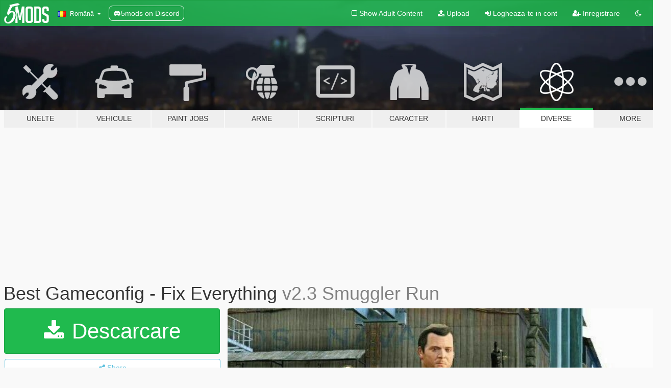

--- FILE ---
content_type: text/html; charset=utf-8
request_url: https://ro.gta5-mods.com/misc/best-gameconfig-for-latest-patches
body_size: 15071
content:

<!DOCTYPE html>
<html lang="ro" dir="ltr">
<head>
	<title>
		Best Gameconfig - Fix Everything - GTA5-Mods.com
	</title>

		<script
		  async
		  src="https://hb.vntsm.com/v4/live/vms/sites/gta5-mods.com/index.js"
        ></script>

        <script>
          self.__VM = self.__VM || [];
          self.__VM.push(function (admanager, scope) {
            scope.Config.buildPlacement((configBuilder) => {
              configBuilder.add("billboard");
              configBuilder.addDefaultOrUnique("mobile_mpu").setBreakPoint("mobile")
            }).display("top-ad");

            scope.Config.buildPlacement((configBuilder) => {
              configBuilder.add("leaderboard");
              configBuilder.addDefaultOrUnique("mobile_mpu").setBreakPoint("mobile")
            }).display("central-ad");

            scope.Config.buildPlacement((configBuilder) => {
              configBuilder.add("mpu");
              configBuilder.addDefaultOrUnique("mobile_mpu").setBreakPoint("mobile")
            }).display("side-ad");

            scope.Config.buildPlacement((configBuilder) => {
              configBuilder.add("leaderboard");
              configBuilder.addDefaultOrUnique("mpu").setBreakPoint({ mediaQuery: "max-width:1200px" })
            }).display("central-ad-2");

            scope.Config.buildPlacement((configBuilder) => {
              configBuilder.add("leaderboard");
              configBuilder.addDefaultOrUnique("mobile_mpu").setBreakPoint("mobile")
            }).display("bottom-ad");

            scope.Config.buildPlacement((configBuilder) => {
              configBuilder.add("desktop_takeover");
              configBuilder.addDefaultOrUnique("mobile_takeover").setBreakPoint("mobile")
            }).display("takeover-ad");

            scope.Config.get('mpu').display('download-ad-1');
          });
        </script>

	<meta charset="utf-8">
	<meta name="viewport" content="width=320, initial-scale=1.0, maximum-scale=1.0">
	<meta http-equiv="X-UA-Compatible" content="IE=edge">
	<meta name="msapplication-config" content="none">
	<meta name="theme-color" content="#20ba4e">
	<meta name="msapplication-navbutton-color" content="#20ba4e">
	<meta name="apple-mobile-web-app-capable" content="yes">
	<meta name="apple-mobile-web-app-status-bar-style" content="#20ba4e">
	<meta name="csrf-param" content="authenticity_token" />
<meta name="csrf-token" content="H2+sOpwnO1ccwILAb+drmZhEN2+q1rvNMpTEP5Y6M9k8rmfXOrI8HpLm+pNycKfBn2H4X7Y3R3PyMvxc6gnPMg==" />
	    <!--suppress ALL -->

    <meta property="og:url" content="https://ro.gta5-mods.com/misc/best-gameconfig-for-latest-patches">
    <meta property="og:title" content="Best Gameconfig - Fix Everything">
    <meta property="og:description" content="All missions works Perfectly in latest patches from 1.0.1103.2 to 1.0.877.1  Well in the latest patch of original gameconfig u can&#39;t play single player misson. When u go to do misson all blips disappear and gone. But here is a fixer. 👍   600+ Addons  Changelogs ___________________  ☆ v2.3 Update for (Smuggler Run) There is a new folder for this update   ☆ v2.2 Update (1.0.1103.2) Gunrunning support   * Minor Changes and improvements ...">
    <meta property="og:site_name" content="GTA5-Mods.com">
    <meta property="og:image" content="https://img.gta5-mods.com/q75/images/best-gameconfig-for-latest-patches/a501ad-CYMERA_20170711_190034.jpg">

    <meta name="twitter:card" content="summary_large_image">
    <meta name="twitter:site" content="@5mods">
    <meta name="twitter:title" content="Best Gameconfig - Fix Everything">
    <meta name="twitter:description" content="All missions works Perfectly in latest patches from 1.0.1103.2 to 1.0.877.1  Well in the latest patch of original gameconfig u can&#39;t play single player misson. When u go to do misson all blips disappear and gone. But here is a fixer. 👍   600+ Addons  Changelogs ___________________  ☆ v2.3 Update for (Smuggler Run) There is a new folder for this update   ☆ v2.2 Update (1.0.1103.2) Gunrunning support   * Minor Changes and improvements ...">
    <meta name="twitter:image" content="https://img.gta5-mods.com/q75/images/best-gameconfig-for-latest-patches/a501ad-CYMERA_20170711_190034.jpg">


	<link rel="shortcut icon" type="image/x-icon" href="https://images.gta5-mods.com/icons/favicon.png">
	<link rel="stylesheet" media="screen" href="/assets/application-7e510725ebc5c55e88a9fd87c027a2aa9e20126744fbac89762e0fd54819c399.css" />
	    <link rel="alternate" hreflang="id" href="https://id.gta5-mods.com/misc/best-gameconfig-for-latest-patches">
    <link rel="alternate" hreflang="ms" href="https://ms.gta5-mods.com/misc/best-gameconfig-for-latest-patches">
    <link rel="alternate" hreflang="bg" href="https://bg.gta5-mods.com/misc/best-gameconfig-for-latest-patches">
    <link rel="alternate" hreflang="ca" href="https://ca.gta5-mods.com/misc/best-gameconfig-for-latest-patches">
    <link rel="alternate" hreflang="cs" href="https://cs.gta5-mods.com/misc/best-gameconfig-for-latest-patches">
    <link rel="alternate" hreflang="da" href="https://da.gta5-mods.com/misc/best-gameconfig-for-latest-patches">
    <link rel="alternate" hreflang="de" href="https://de.gta5-mods.com/misc/best-gameconfig-for-latest-patches">
    <link rel="alternate" hreflang="el" href="https://el.gta5-mods.com/misc/best-gameconfig-for-latest-patches">
    <link rel="alternate" hreflang="en" href="https://www.gta5-mods.com/misc/best-gameconfig-for-latest-patches">
    <link rel="alternate" hreflang="es" href="https://es.gta5-mods.com/misc/best-gameconfig-for-latest-patches">
    <link rel="alternate" hreflang="fr" href="https://fr.gta5-mods.com/misc/best-gameconfig-for-latest-patches">
    <link rel="alternate" hreflang="gl" href="https://gl.gta5-mods.com/misc/best-gameconfig-for-latest-patches">
    <link rel="alternate" hreflang="ko" href="https://ko.gta5-mods.com/misc/best-gameconfig-for-latest-patches">
    <link rel="alternate" hreflang="hi" href="https://hi.gta5-mods.com/misc/best-gameconfig-for-latest-patches">
    <link rel="alternate" hreflang="it" href="https://it.gta5-mods.com/misc/best-gameconfig-for-latest-patches">
    <link rel="alternate" hreflang="hu" href="https://hu.gta5-mods.com/misc/best-gameconfig-for-latest-patches">
    <link rel="alternate" hreflang="mk" href="https://mk.gta5-mods.com/misc/best-gameconfig-for-latest-patches">
    <link rel="alternate" hreflang="nl" href="https://nl.gta5-mods.com/misc/best-gameconfig-for-latest-patches">
    <link rel="alternate" hreflang="nb" href="https://no.gta5-mods.com/misc/best-gameconfig-for-latest-patches">
    <link rel="alternate" hreflang="pl" href="https://pl.gta5-mods.com/misc/best-gameconfig-for-latest-patches">
    <link rel="alternate" hreflang="pt-BR" href="https://pt.gta5-mods.com/misc/best-gameconfig-for-latest-patches">
    <link rel="alternate" hreflang="ro" href="https://ro.gta5-mods.com/misc/best-gameconfig-for-latest-patches">
    <link rel="alternate" hreflang="ru" href="https://ru.gta5-mods.com/misc/best-gameconfig-for-latest-patches">
    <link rel="alternate" hreflang="sl" href="https://sl.gta5-mods.com/misc/best-gameconfig-for-latest-patches">
    <link rel="alternate" hreflang="fi" href="https://fi.gta5-mods.com/misc/best-gameconfig-for-latest-patches">
    <link rel="alternate" hreflang="sv" href="https://sv.gta5-mods.com/misc/best-gameconfig-for-latest-patches">
    <link rel="alternate" hreflang="vi" href="https://vi.gta5-mods.com/misc/best-gameconfig-for-latest-patches">
    <link rel="alternate" hreflang="tr" href="https://tr.gta5-mods.com/misc/best-gameconfig-for-latest-patches">
    <link rel="alternate" hreflang="uk" href="https://uk.gta5-mods.com/misc/best-gameconfig-for-latest-patches">
    <link rel="alternate" hreflang="zh-CN" href="https://zh.gta5-mods.com/misc/best-gameconfig-for-latest-patches">

  <script src="/javascripts/ads.js"></script>

		<!-- Nexus Google Tag Manager -->
		<script nonce="true">
//<![CDATA[
				window.dataLayer = window.dataLayer || [];

						window.dataLayer.push({
								login_status: 'Guest',
								user_id: undefined,
								gta5mods_id: undefined,
						});

//]]>
</script>
		<script nonce="true">
//<![CDATA[
				(function(w,d,s,l,i){w[l]=w[l]||[];w[l].push({'gtm.start':
				new Date().getTime(),event:'gtm.js'});var f=d.getElementsByTagName(s)[0],
				j=d.createElement(s),dl=l!='dataLayer'?'&l='+l:'';j.async=true;j.src=
				'https://www.googletagmanager.com/gtm.js?id='+i+dl;f.parentNode.insertBefore(j,f);
				})(window,document,'script','dataLayer','GTM-KCVF2WQ');

//]]>
</script>		<!-- End Nexus Google Tag Manager -->
</head>
<body class=" ro">
	<!-- Google Tag Manager (noscript) -->
	<noscript><iframe src="https://www.googletagmanager.com/ns.html?id=GTM-KCVF2WQ"
										height="0" width="0" style="display:none;visibility:hidden"></iframe></noscript>
	<!-- End Google Tag Manager (noscript) -->

<div id="page-cover"></div>
<div id="page-loading">
	<span class="graphic"></span>
	<span class="message">Se incarca...</span>
</div>

<div id="page-cover"></div>

<nav id="main-nav" class="navbar navbar-default">
  <div class="container">
    <div class="navbar-header">
      <a class="navbar-brand" href="/"></a>

      <ul class="nav navbar-nav">
        <li id="language-dropdown" class="dropdown">
          <a href="#language" class="dropdown-toggle" data-toggle="dropdown">
            <span class="famfamfam-flag-ro icon"></span>&nbsp;
            <span class="language-name">Română</span>
            <span class="caret"></span>
          </a>

          <ul class="dropdown-menu dropdown-menu-with-footer">
                <li>
                  <a href="https://id.gta5-mods.com/misc/best-gameconfig-for-latest-patches">
                    <span class="famfamfam-flag-id"></span>
                    <span class="language-name">Bahasa Indonesia</span>
                  </a>
                </li>
                <li>
                  <a href="https://ms.gta5-mods.com/misc/best-gameconfig-for-latest-patches">
                    <span class="famfamfam-flag-my"></span>
                    <span class="language-name">Bahasa Melayu</span>
                  </a>
                </li>
                <li>
                  <a href="https://bg.gta5-mods.com/misc/best-gameconfig-for-latest-patches">
                    <span class="famfamfam-flag-bg"></span>
                    <span class="language-name">Български</span>
                  </a>
                </li>
                <li>
                  <a href="https://ca.gta5-mods.com/misc/best-gameconfig-for-latest-patches">
                    <span class="famfamfam-flag-catalonia"></span>
                    <span class="language-name">Català</span>
                  </a>
                </li>
                <li>
                  <a href="https://cs.gta5-mods.com/misc/best-gameconfig-for-latest-patches">
                    <span class="famfamfam-flag-cz"></span>
                    <span class="language-name">Čeština</span>
                  </a>
                </li>
                <li>
                  <a href="https://da.gta5-mods.com/misc/best-gameconfig-for-latest-patches">
                    <span class="famfamfam-flag-dk"></span>
                    <span class="language-name">Dansk</span>
                  </a>
                </li>
                <li>
                  <a href="https://de.gta5-mods.com/misc/best-gameconfig-for-latest-patches">
                    <span class="famfamfam-flag-de"></span>
                    <span class="language-name">Deutsch</span>
                  </a>
                </li>
                <li>
                  <a href="https://el.gta5-mods.com/misc/best-gameconfig-for-latest-patches">
                    <span class="famfamfam-flag-gr"></span>
                    <span class="language-name">Ελληνικά</span>
                  </a>
                </li>
                <li>
                  <a href="https://www.gta5-mods.com/misc/best-gameconfig-for-latest-patches">
                    <span class="famfamfam-flag-gb"></span>
                    <span class="language-name">English</span>
                  </a>
                </li>
                <li>
                  <a href="https://es.gta5-mods.com/misc/best-gameconfig-for-latest-patches">
                    <span class="famfamfam-flag-es"></span>
                    <span class="language-name">Español</span>
                  </a>
                </li>
                <li>
                  <a href="https://fr.gta5-mods.com/misc/best-gameconfig-for-latest-patches">
                    <span class="famfamfam-flag-fr"></span>
                    <span class="language-name">Français</span>
                  </a>
                </li>
                <li>
                  <a href="https://gl.gta5-mods.com/misc/best-gameconfig-for-latest-patches">
                    <span class="famfamfam-flag-es-gl"></span>
                    <span class="language-name">Galego</span>
                  </a>
                </li>
                <li>
                  <a href="https://ko.gta5-mods.com/misc/best-gameconfig-for-latest-patches">
                    <span class="famfamfam-flag-kr"></span>
                    <span class="language-name">한국어</span>
                  </a>
                </li>
                <li>
                  <a href="https://hi.gta5-mods.com/misc/best-gameconfig-for-latest-patches">
                    <span class="famfamfam-flag-in"></span>
                    <span class="language-name">हिन्दी</span>
                  </a>
                </li>
                <li>
                  <a href="https://it.gta5-mods.com/misc/best-gameconfig-for-latest-patches">
                    <span class="famfamfam-flag-it"></span>
                    <span class="language-name">Italiano</span>
                  </a>
                </li>
                <li>
                  <a href="https://hu.gta5-mods.com/misc/best-gameconfig-for-latest-patches">
                    <span class="famfamfam-flag-hu"></span>
                    <span class="language-name">Magyar</span>
                  </a>
                </li>
                <li>
                  <a href="https://mk.gta5-mods.com/misc/best-gameconfig-for-latest-patches">
                    <span class="famfamfam-flag-mk"></span>
                    <span class="language-name">Македонски</span>
                  </a>
                </li>
                <li>
                  <a href="https://nl.gta5-mods.com/misc/best-gameconfig-for-latest-patches">
                    <span class="famfamfam-flag-nl"></span>
                    <span class="language-name">Nederlands</span>
                  </a>
                </li>
                <li>
                  <a href="https://no.gta5-mods.com/misc/best-gameconfig-for-latest-patches">
                    <span class="famfamfam-flag-no"></span>
                    <span class="language-name">Norsk</span>
                  </a>
                </li>
                <li>
                  <a href="https://pl.gta5-mods.com/misc/best-gameconfig-for-latest-patches">
                    <span class="famfamfam-flag-pl"></span>
                    <span class="language-name">Polski</span>
                  </a>
                </li>
                <li>
                  <a href="https://pt.gta5-mods.com/misc/best-gameconfig-for-latest-patches">
                    <span class="famfamfam-flag-br"></span>
                    <span class="language-name">Português do Brasil</span>
                  </a>
                </li>
                <li>
                  <a href="https://ro.gta5-mods.com/misc/best-gameconfig-for-latest-patches">
                    <span class="famfamfam-flag-ro"></span>
                    <span class="language-name">Română</span>
                  </a>
                </li>
                <li>
                  <a href="https://ru.gta5-mods.com/misc/best-gameconfig-for-latest-patches">
                    <span class="famfamfam-flag-ru"></span>
                    <span class="language-name">Русский</span>
                  </a>
                </li>
                <li>
                  <a href="https://sl.gta5-mods.com/misc/best-gameconfig-for-latest-patches">
                    <span class="famfamfam-flag-si"></span>
                    <span class="language-name">Slovenščina</span>
                  </a>
                </li>
                <li>
                  <a href="https://fi.gta5-mods.com/misc/best-gameconfig-for-latest-patches">
                    <span class="famfamfam-flag-fi"></span>
                    <span class="language-name">Suomi</span>
                  </a>
                </li>
                <li>
                  <a href="https://sv.gta5-mods.com/misc/best-gameconfig-for-latest-patches">
                    <span class="famfamfam-flag-se"></span>
                    <span class="language-name">Svenska</span>
                  </a>
                </li>
                <li>
                  <a href="https://vi.gta5-mods.com/misc/best-gameconfig-for-latest-patches">
                    <span class="famfamfam-flag-vn"></span>
                    <span class="language-name">Tiếng Việt</span>
                  </a>
                </li>
                <li>
                  <a href="https://tr.gta5-mods.com/misc/best-gameconfig-for-latest-patches">
                    <span class="famfamfam-flag-tr"></span>
                    <span class="language-name">Türkçe</span>
                  </a>
                </li>
                <li>
                  <a href="https://uk.gta5-mods.com/misc/best-gameconfig-for-latest-patches">
                    <span class="famfamfam-flag-ua"></span>
                    <span class="language-name">Українська</span>
                  </a>
                </li>
                <li>
                  <a href="https://zh.gta5-mods.com/misc/best-gameconfig-for-latest-patches">
                    <span class="famfamfam-flag-cn"></span>
                    <span class="language-name">中文</span>
                  </a>
                </li>
          </ul>
        </li>
        <li class="discord-link">
          <a href="https://discord.gg/2PR7aMzD4U" target="_blank" rel="noreferrer">
            <img src="https://images.gta5-mods.com/site/discord-header.svg" height="15px" alt="">
            <span>5mods on Discord</span>
          </a>
        </li>
      </ul>
    </div>

    <ul class="nav navbar-nav navbar-right">
        <li>
          <a href="/adult_filter" title="Light mode">
              <span class="fa fa-square-o"></span>
            <span>Show Adult <span class="adult-filter__content-text">Content</span></span>
          </a>
        </li>
      <li class="hidden-xs">
        <a href="/upload">
          <span class="icon fa fa-upload"></span>
          Upload
        </a>
      </li>

        <li>
          <a href="/login?r=/misc/best-gameconfig-for-latest-patches">
            <span class="icon fa fa-sign-in"></span>
            <span class="login-text">Logheaza-te in cont</span>
          </a>
        </li>

        <li class="hidden-xs">
          <a href="/register?r=/misc/best-gameconfig-for-latest-patches">
            <span class="icon fa fa-user-plus"></span>
            Inregistrare
          </a>
        </li>

        <li>
            <a href="/dark_mode" title="Dark mode">
              <span class="fa fa-moon-o"></span>
            </a>
        </li>

      <li id="search-dropdown">
        <a href="#search" class="dropdown-toggle" data-toggle="dropdown">
          <span class="fa fa-search"></span>
        </a>

        <div class="dropdown-menu">
          <div class="form-inline">
            <div class="form-group">
              <div class="input-group">
                <div class="input-group-addon"><span  class="fa fa-search"></span></div>
                <input type="text" class="form-control" placeholder="Cauta moduri GTA 5...">
              </div>
            </div>
            <button type="submit" class="btn btn-primary">
              Cautare
            </button>
          </div>
        </div>
      </li>
    </ul>
  </div>
</nav>

<div id="banner" class="misc">
  <div class="container hidden-xs">
    <div id="intro">
      <h1 class="styled">Bun venit pe GTA5-Mods.com</h1>
      <p>Select one of the following categories to start browsing the latest GTA 5 PC mods:</p>
    </div>
  </div>

  <div class="container">
    <ul id="navigation" class="clearfix ro">
        <li class="tools ">
          <a href="/tools">
            <span class="icon-category"></span>
            <span class="label-border"></span>
            <span class="label-category ">
              <span>Unelte</span>
            </span>
          </a>
        </li>
        <li class="vehicles ">
          <a href="/vehicles">
            <span class="icon-category"></span>
            <span class="label-border"></span>
            <span class="label-category ">
              <span>Vehicule</span>
            </span>
          </a>
        </li>
        <li class="paintjobs ">
          <a href="/paintjobs">
            <span class="icon-category"></span>
            <span class="label-border"></span>
            <span class="label-category ">
              <span>Paint Jobs</span>
            </span>
          </a>
        </li>
        <li class="weapons ">
          <a href="/weapons">
            <span class="icon-category"></span>
            <span class="label-border"></span>
            <span class="label-category ">
              <span>Arme</span>
            </span>
          </a>
        </li>
        <li class="scripts ">
          <a href="/scripts">
            <span class="icon-category"></span>
            <span class="label-border"></span>
            <span class="label-category ">
              <span>Scripturi</span>
            </span>
          </a>
        </li>
        <li class="player ">
          <a href="/player">
            <span class="icon-category"></span>
            <span class="label-border"></span>
            <span class="label-category ">
              <span>Caracter</span>
            </span>
          </a>
        </li>
        <li class="maps ">
          <a href="/maps">
            <span class="icon-category"></span>
            <span class="label-border"></span>
            <span class="label-category ">
              <span>Harti</span>
            </span>
          </a>
        </li>
        <li class="misc active">
          <a href="/misc">
            <span class="icon-category"></span>
            <span class="label-border"></span>
            <span class="label-category ">
              <span>Diverse</span>
            </span>
          </a>
        </li>
      <li id="more-dropdown" class="more dropdown">
        <a href="#more" class="dropdown-toggle" data-toggle="dropdown">
          <span class="icon-category"></span>
          <span class="label-border"></span>
          <span class="label-category ">
            <span>More</span>
          </span>
        </a>

        <ul class="dropdown-menu pull-right">
          <li>
            <a href="http://www.gta5cheats.com" target="_blank">
              <span class="fa fa-external-link"></span>
              GTA 5 Cheats
            </a>
          </li>
        </ul>
      </li>
    </ul>
  </div>
</div>

<div id="content">
  


<div id="file" class="container" data-user-file-id="40197">
  <div class="clearfix">
      <div id="top-ad" class="ad-container"></div>

    <h1>
      
      Best Gameconfig - Fix Everything
      <span class="version">v2.3 Smuggler Run</span>

    </h1>
  </div>


    <div id="file-container" class="row">
      <div class="col-sm-5 col-lg-4">

          <a href="/misc/best-gameconfig-for-latest-patches/download/33708" class="btn btn-primary btn-download" >
            <span class="fa fa-download"></span>
            Descarcare
          </a>

        <div class="file-actions">

          <div class="row">
            <div class="col-xs-12 share-container">
              <div id="share-list">
                <ul>
                  <li>
                    <a href="#share-facebook" class="facebook" title="Share to Facebook">
                      <span class="fa fa-facebook"></span>
                    </a>
                  </li>
                  <li>
                    <a href="#share-twitter" class="twitter" title="Share to Twitter" data-text="Best Gameconfig - Fix Everything">
                      <span class="fa fa-twitter"></span>
                    </a>
                  </li>
                  <li>
                    <a href="#share-vk" class="vk" title="Share to VKontakte">
                      <span class="fa fa-vk"></span>
                    </a>
                  </li>
                </ul>
              </div>

              <button class="btn btn-o-info btn-block">
                <span class="fa fa-share-alt "></span>
                <span>Share</span>
              </button>
            </div>

          </div>
        </div>
        <div class="panel panel-default">
          <div class="panel-body">
            <div class="user-panel row">
              <div class="col-xs-3">
                <a href="/users/Avishek%20Kaushik">
                  <img class="img-responsive" src="https://img.gta5-mods.com/q75-w100-h100-cfill/avatars/presets/hipster.jpg" alt="Hipster" />
                </a>
              </div>
              <div class="col-xs-9">
                <a class="username" href="/users/Avishek%20Kaushik">Avishek Kaushik</a>
                  <br/>
                  <div class="user-social">
                    

<a title="Facebook" target="_blank" href="https://www.facebook.com/Abhishek.Kumar.ASK"><span class="fa fa-facebook-official"></span></a>










                  </div>

                  


              </div>
            </div>
          </div>
        </div>

          <div class="panel panel-default hidden-xs">
            <div class="panel-body">
  <h3 class="mt-0">
    <i class="fa fa-list-alt"></i>
    <span class="translation_missing" title="translation missing: ro.user_file.all_versions">All Versions</span>
  </h3>
      <div class="well pull-left file-version-container ">
        <div class="pull-left">
          <i class="fa fa-file"></i>&nbsp;v2.3 Smuggler Run <span>(current)</span>
          <p>
            <span class="num-downloads">79.753 downloads <span class="file-size">, 13 KB</span></span>
            <br/><span class="num-downloads">10 Septembrie 2017</span>
          </p>
        </div>
        <div class="pull-right" >
                  <a target="_blank" href="https://www.virustotal.com/file/8a019ae99f1f45d7deceaeacac1cd980cb45f7c0e67da9cc2a41d6eaea399fd2/analysis/1505055062/"><i data-container="body" data-trigger="hover" data-toggle="popover" data-placement="top" data-html="true" data-title="<b class='color-success'>This file is safe <i class='fa fa-check-circle-o'></i></b>" data-content="<i>This file has been scanned for viruses and is safe to download.</i>" class="fa fa-shield vt-version"></i></a>

              <a target="_blank" href="/misc/best-gameconfig-for-latest-patches/download/33708"><i class="fa fa-download download-version"></i></a>
        </div>
      </div>
      <div class="well pull-left file-version-container ">
        <div class="pull-left">
          <i class="fa fa-file"></i>&nbsp;v2.2 
          <p>
            <span class="num-downloads">6.509 downloads <span class="file-size">, 6 KB</span></span>
            <br/><span class="num-downloads">18 Aprilie 2017</span>
          </p>
        </div>
        <div class="pull-right" >
              <a><i data-container="body" data-trigger="hover" data-html="true" data-toggle="popover" data-placement="top" data-title="<b class='color-warning'>Virus Scan Notice <i class='fa fa-info-circle'></i><b>" data-content="<i>This file has NOT been scanned by VirusTotal. Download at your own risk!</i>" class="fa color-warning fa-shield vt-version"></i></a>

              <a target="_blank" href="/misc/best-gameconfig-for-latest-patches/download/15992"><i class="fa fa-download download-version"></i></a>
        </div>
      </div>
</div>
          </div>

          <div id="side-ad" class="ad-container"></div>

        <div class="file-list">

              <div class="col-xs-12 hidden-xs">
                <h4>More mods in <i><a href="/misc">misc</a></i> category:</h4>
                  
<div class="file-list-obj">
  <a href="/misc/lcpp-remastered-gen7-map-gta5" title="LCPP Remastered Gen7 Map" class="preview empty">

    <img title="LCPP Remastered Gen7 Map" class="img-responsive" alt="LCPP Remastered Gen7 Map" src="https://img.gta5-mods.com/q75-w500-h333-cfill/images/lcpp-remastered-gen7-map-gta5/48abab-LibertyCityPreservationProjectRemasteredGen7MapGTA5.jpg" />

      <ul class="categories">
            <li>HUD</li>
      </ul>

      <div class="stats">
        <div>
        </div>
        <div>
          <span title="79 descarcari">
            <span class="fa fa-download"></span> 79
          </span>
          <span class="stats-likes" title="5 aprecieri">
            <span class="fa fa-thumbs-up"></span> 5
          </span>
        </div>
      </div>

  </a>
  <div class="details">
    <div class="top">
      <div class="name">
        <a href="/misc/lcpp-remastered-gen7-map-gta5" title="LCPP Remastered Gen7 Map">
          <span dir="ltr">LCPP Remastered Gen7 Map</span>
        </a>
      </div>
    </div>
    <div class="bottom">
      <span class="bottom-by">By</span> <a href="/users/gongel" title="gongel">gongel</a>
    </div>
  </div>
</div>
                  
<div class="file-list-obj">
  <a href="/misc/kaws-pack-sp-fivem" title="Kaws pack sp/fivem" class="preview empty">

    <img title="Kaws pack sp/fivem" class="img-responsive" alt="Kaws pack sp/fivem" src="https://img.gta5-mods.com/q75-w500-h333-cfill/images/kaws-pack-sp-fivem/54282c-a.png" />

      <ul class="categories">
            <li>Misc Texture</li>
            <li>Environment Config</li>
            <li>House</li>
      </ul>

      <div class="stats">
        <div>
        </div>
        <div>
          <span title="14 descarcari">
            <span class="fa fa-download"></span> 14
          </span>
          <span class="stats-likes" title="0 aprecieri">
            <span class="fa fa-thumbs-up"></span> 0
          </span>
        </div>
      </div>

  </a>
  <div class="details">
    <div class="top">
      <div class="name">
        <a href="/misc/kaws-pack-sp-fivem" title="Kaws pack sp/fivem">
          <span dir="ltr">Kaws pack sp/fivem</span>
        </a>
      </div>
        <div class="version" dir="ltr" title="1">1</div>
    </div>
    <div class="bottom">
      <span class="bottom-by">By</span> <a href="/users/TheVille" title="TheVille">TheVille</a>
    </div>
  </div>
</div>
                  
<div class="file-list-obj">
  <a href="/misc/blood-gore" title="Blood & Gore [Legacy | Enhanced]" class="preview empty">

    <img title="Blood & Gore [Legacy | Enhanced]" class="img-responsive" alt="Blood & Gore [Legacy | Enhanced]" src="https://img.gta5-mods.com/q75-w500-h333-cfill/images/blood-gore/951bfe-1111.jpg" />

      <ul class="categories">
            <li>Misc Texture</li>
            <li>Blood</li>
            <li>Enhanced</li>
      </ul>

      <div class="stats">
        <div>
            <span title="4.88 star rating">
              <span class="fa fa-star"></span> 4.88
            </span>
        </div>
        <div>
          <span title="45.885 descarcari">
            <span class="fa fa-download"></span> 45.885
          </span>
          <span class="stats-likes" title="241 aprecieri">
            <span class="fa fa-thumbs-up"></span> 241
          </span>
        </div>
      </div>

  </a>
  <div class="details">
    <div class="top">
      <div class="name">
        <a href="/misc/blood-gore" title="Blood & Gore [Legacy | Enhanced]">
          <span dir="ltr">Blood & Gore [Legacy | Enhanced]</span>
        </a>
      </div>
        <div class="version" dir="ltr" title="3.4">3.4</div>
    </div>
    <div class="bottom">
      <span class="bottom-by">By</span> <a href="/users/MaxLuk" title="MaxLuk">MaxLuk</a>
    </div>
  </div>
</div>
                  
<div class="file-list-obj">
  <a href="/misc/a-safehouse-in-the-hills-color-map-villas-in-gen7-style" title="A Safehouse in the Hills color map villas in Gen7 style" class="preview empty">

    <img title="A Safehouse in the Hills color map villas in Gen7 style" class="img-responsive" alt="A Safehouse in the Hills color map villas in Gen7 style" src="https://img.gta5-mods.com/q75-w500-h333-cfill/images/a-safehouse-in-the-hills-color-map-villas-in-gen7-style/192721-ASafehouseInTheHillsGen7MapStyleVilla1.jpg" />

      <ul class="categories">
            <li>Misc Texture</li>
            <li>HUD</li>
      </ul>

      <div class="stats">
        <div>
            <span title="4.5 star rating">
              <span class="fa fa-star"></span> 4.5
            </span>
        </div>
        <div>
          <span title="33 descarcari">
            <span class="fa fa-download"></span> 33
          </span>
          <span class="stats-likes" title="2 aprecieri">
            <span class="fa fa-thumbs-up"></span> 2
          </span>
        </div>
      </div>

  </a>
  <div class="details">
    <div class="top">
      <div class="name">
        <a href="/misc/a-safehouse-in-the-hills-color-map-villas-in-gen7-style" title="A Safehouse in the Hills color map villas in Gen7 style">
          <span dir="ltr">A Safehouse in the Hills color map villas in Gen7 style</span>
        </a>
      </div>
    </div>
    <div class="bottom">
      <span class="bottom-by">By</span> <a href="/users/gongel" title="gongel">gongel</a>
    </div>
  </div>
</div>
                  
<div class="file-list-obj">
  <a href="/misc/vehicle-previews-all-vehicles" title="Vanilla Vehicle Previews" class="preview empty">

    <img title="Vanilla Vehicle Previews" class="img-responsive" alt="Vanilla Vehicle Previews" src="https://img.gta5-mods.com/q75-w500-h333-cfill/images/vehicle-previews-all-vehicles/ccf2c2-thrax.png" />

      <ul class="categories">
            <li>Support Config</li>
      </ul>

      <div class="stats">
        <div>
            <span title="5.0 star rating">
              <span class="fa fa-star"></span> 5.0
            </span>
        </div>
        <div>
          <span title="51.113 descarcari">
            <span class="fa fa-download"></span> 51.113
          </span>
          <span class="stats-likes" title="225 aprecieri">
            <span class="fa fa-thumbs-up"></span> 225
          </span>
        </div>
      </div>

  </a>
  <div class="details">
    <div class="top">
      <div class="name">
        <a href="/misc/vehicle-previews-all-vehicles" title="Vanilla Vehicle Previews">
          <span dir="ltr">Vanilla Vehicle Previews</span>
        </a>
      </div>
        <div class="version" dir="ltr" title="1.0.3570.0">1.0.3570.0</div>
    </div>
    <div class="bottom">
      <span class="bottom-by">By</span> <a href="/users/useruser111" title="useruser111">useruser111</a>
    </div>
  </div>
</div>
              </div>
        </div>
      </div>

      <div class="col-sm-7 col-lg-8">
          <div id="file-media">
            <!-- Cover Media -->
            <div class="text-center">

                <a target="_blank" class="thumbnail mfp-image cover-media" title="Best Gameconfig - Fix Everything" href="https://img.gta5-mods.com/q95/images/best-gameconfig-for-latest-patches/a501ad-CYMERA_20170711_190034.jpg"><img class="img-responsive" src="https://img.gta5-mods.com/q85-w800/images/best-gameconfig-for-latest-patches/a501ad-CYMERA_20170711_190034.jpg" alt="A501ad cymera 20170711 190034" /></a>
            </div>

            <!-- Remaining Media -->
              <div class="media-thumbnails row">
                    <div class="col-xs-4 col-md-2">
                      <a target="_blank" class="thumbnail mfp-image" title="Best Gameconfig - Fix Everything" href="https://img.gta5-mods.com/q95/images/best-gameconfig-for-latest-patches/a501ad-825799-b1fb3c-155870-PicsArt_05-06-10.31.29.jpg"><img class="img-responsive" src="https://img.gta5-mods.com/q75-w350-h233-cfill/images/best-gameconfig-for-latest-patches/a501ad-825799-b1fb3c-155870-PicsArt_05-06-10.31.29.jpg" alt="A501ad 825799 b1fb3c 155870 picsart 05 06 10.31.29" /></a>
                    </div>
                    <div class="col-xs-4 col-md-2">
                      <a target="_blank" class="thumbnail mfp-image" title="Best Gameconfig - Fix Everything" href="https://img.gta5-mods.com/q95/images/best-gameconfig-for-latest-patches/a501ad-825799-4bd95f-PicsArt_05-13-05.56.19.png"><img class="img-responsive" src="https://img.gta5-mods.com/q75-w350-h233-cfill/images/best-gameconfig-for-latest-patches/a501ad-825799-4bd95f-PicsArt_05-13-05.56.19.png" alt="A501ad 825799 4bd95f picsart 05 13 05.56.19" /></a>
                    </div>
                    <div class="col-xs-4 col-md-2">
                      <a target="_blank" class="thumbnail mfp-image" title="Best Gameconfig - Fix Everything" href="https://img.gta5-mods.com/q95/images/best-gameconfig-for-latest-patches/a501ad-b864ae-03b8fe-GTA5 2016-11-15 23-50-36-41.jpg"><img class="img-responsive" src="https://img.gta5-mods.com/q75-w350-h233-cfill/images/best-gameconfig-for-latest-patches/a501ad-b864ae-03b8fe-GTA5 2016-11-15 23-50-36-41.jpg" alt="A501ad b864ae 03b8fe gta5 2016 11 15 23 50 36 41" /></a>
                    </div>
                    <div class="col-xs-4 col-md-2">
                      <a target="_blank" class="thumbnail mfp-image" title="Best Gameconfig - Fix Everything" href="https://img.gta5-mods.com/q95/images/best-gameconfig-for-latest-patches/a501ad-b864ae-4.jpg"><img class="img-responsive" src="https://img.gta5-mods.com/q75-w350-h233-cfill/images/best-gameconfig-for-latest-patches/a501ad-b864ae-4.jpg" alt="A501ad b864ae 4" /></a>
                    </div>

              </div>

          </div>

        <h3 class="clearfix" dir="auto">
          <div class="pull-left file-stats">
            <i class="fa fa-cloud-download pull-left download-icon"></i>
            <div class="file-stat file-downloads pull-left">
              <span class="num-downloads">86.264</span>
              <label>Descarcari</label>
            </div>
            <i class="fa fa-thumbs-o-up pull-left like-icon"></i>
            <div class="file-stat file-likes pull-left">
              <span class="num-likes">202</span>
              <label>Aprecieri</label>
            </div>
          </div>

                <span class="comment-average-container pull-right">
                    <span class="comment-average-rating" data-rating="4.74"></span>
                    <label>4.74 / 5 stars (34 votes)</label>
                </span>
        </h3>
        <div id="featured-comment">
          <ul class="media-list pinned-comments">
            
          </ul>
        </div>
        <div class="visible-xs-block">
          <div class="panel panel-default">
            <div class="panel-body">
              <div class="file-description">
                      <span class="description-body description-collapsed" dir="auto">
                        All missions works Perfectly in latest patches from 1.0.1103.2 to 1.0.877.1  Well in the latest patch of original gameconfig u can't play single player misson. When u go to do misson all blips disappear and gone. But here is a fixer. 👍<br/><br/> 600+ Addons<br/><br/>Changelogs<br/>___________________<br/><br/>☆ v2.3 Update for (Smuggler Run) There is a new folder for this update <br/><br/>☆ v2.2 Update (1.0.1103.2) Gunrunning support<br/>  * Minor Changes and improvements <br/><br/>☆ v2.1<br/> * Fix game long loading issue<br/><br/>☆ v2<br/>《Entire value change again for better results》<br/><br/>* Fix Phone Camera not showing text<br/>* Fix Bugs and improve performance<br/>* Fix Glitches<br/><br/>☆ v1<br/> 《Im notice that in game internet is not working. im trying so many other gameconfig mods in my game. but still not works finally i reconfigure all the values of gameconfig and now its working.》<br/><br/>* Fixed Phone interface black and stuck in hand can't do anything.<br/>* Add on supports and All Mods compatiable.<br/>* All  Strangers &amp; Freaks Side Missions and Race Events  Works<br/><br/> ▪ Installaton Path: \GTA V\update\update.rpf\common\data ▪<br/><br/>Fully tested 100% working for all Users. Its become the most powerful gameconfig ever for GTA 5<br/><br/>Plz like,comments and support.. dont forget to rate ⭐⭐⭐⭐⭐<br/><br/># Please respect my work #
                        <div class="read-more-button-container">
                          <div class="read-more-gradient"></div>
                          <div class="read-more-button">Show Full Description</div>
                        </div>
                      </span>
              </div>
                <div id=tag-list>
                    <div>
                      <a href="/all/tags/support-config/most-downloaded">
                            <span class="label label-default">
                              <span class="fa fa-tag"></span>
                              Support Config
                            </span>
                      </a>
                    </div>
                </div>


              <div id="file-dates">

                <br/>
                <small title="Mar 18 Apr 2017, 07:38:47 +0000">
                  <strong>Primul incarcat:</strong>
                  18 Aprilie 2017
                  
                </small>

                  <br/>
                  <small title="Dum 10 Sep 2017, 17:26:54 +0000">
                    <strong>Ultimul incarcat:</strong>
                    10 Septembrie 2017
                  </small>

                  <br/>
                  <small title="Joi 22 Ian 2026, 23:38:20 +0000">
                    <strong>Last Downloaded:</strong>
                    7 hours ago
                  </small>
              </div>
            </div>
          </div>

          <div class="panel panel-default visible-xs-block">
            <div class="panel-body">
  <h3 class="mt-0">
    <i class="fa fa-list-alt"></i>
    <span class="translation_missing" title="translation missing: ro.user_file.all_versions">All Versions</span>
  </h3>
      <div class="well pull-left file-version-container ">
        <div class="pull-left">
          <i class="fa fa-file"></i>&nbsp;v2.3 Smuggler Run <span>(current)</span>
          <p>
            <span class="num-downloads">79.753 downloads <span class="file-size">, 13 KB</span></span>
            <br/><span class="num-downloads">10 Septembrie 2017</span>
          </p>
        </div>
        <div class="pull-right" >
                  <a target="_blank" href="https://www.virustotal.com/file/8a019ae99f1f45d7deceaeacac1cd980cb45f7c0e67da9cc2a41d6eaea399fd2/analysis/1505055062/"><i data-container="body" data-trigger="hover" data-toggle="popover" data-placement="top" data-html="true" data-title="<b class='color-success'>This file is safe <i class='fa fa-check-circle-o'></i></b>" data-content="<i>This file has been scanned for viruses and is safe to download.</i>" class="fa fa-shield vt-version"></i></a>

              <a target="_blank" href="/misc/best-gameconfig-for-latest-patches/download/33708"><i class="fa fa-download download-version"></i></a>
        </div>
      </div>
      <div class="well pull-left file-version-container ">
        <div class="pull-left">
          <i class="fa fa-file"></i>&nbsp;v2.2 
          <p>
            <span class="num-downloads">6.509 downloads <span class="file-size">, 6 KB</span></span>
            <br/><span class="num-downloads">18 Aprilie 2017</span>
          </p>
        </div>
        <div class="pull-right" >
              <a><i data-container="body" data-trigger="hover" data-html="true" data-toggle="popover" data-placement="top" data-title="<b class='color-warning'>Virus Scan Notice <i class='fa fa-info-circle'></i><b>" data-content="<i>This file has NOT been scanned by VirusTotal. Download at your own risk!</i>" class="fa color-warning fa-shield vt-version"></i></a>

              <a target="_blank" href="/misc/best-gameconfig-for-latest-patches/download/15992"><i class="fa fa-download download-version"></i></a>
        </div>
      </div>
</div>
          </div>

          <h3 class="clearfix comments-stats" dir="auto">
              <span class="pull-left">
                  <span class="num-comments" data-count="183">183 Comentarii</span>
              </span>
          </h3>
          <div id="comments_mobile"></div>

          <div class="file-list">
          </div>

        </div>

        <div class="hidden-xs">

          <ul class="nav nav-tabs" role="tablist">
              <li role="presentation" class="active">
                <a class="url-push" href="#description_tab" aria-controls="home" role="tab" data-toggle="tab">
                  <i class="fa fa-file-text-o"></i>
                  &nbsp;Description
                </a>
              </li>
              <li role="presentation">
                <a class="url-push" href="#comments_tab" aria-controls="profile" role="tab" data-toggle="tab">
                  <i class="fa fa-comments-o"></i>
                  &nbsp;Comments (183)
                </a>
              </li>
          </ul>

          <div class="tab-content">

            <!-- Default / Description Tab -->
            <div role="tabpanel" class="tab-pane  active " id="description_tab">
              <div class="panel panel-default" style="margin-top: 8px">
                <div class="panel-body">
                  <div class="file-description">
                        <span class="description-body " dir="auto">
                          All missions works Perfectly in latest patches from 1.0.1103.2 to 1.0.877.1  Well in the latest patch of original gameconfig u can't play single player misson. When u go to do misson all blips disappear and gone. But here is a fixer. 👍<br/><br/> 600+ Addons<br/><br/>Changelogs<br/>___________________<br/><br/>☆ v2.3 Update for (Smuggler Run) There is a new folder for this update <br/><br/>☆ v2.2 Update (1.0.1103.2) Gunrunning support<br/>  * Minor Changes and improvements <br/><br/>☆ v2.1<br/> * Fix game long loading issue<br/><br/>☆ v2<br/>《Entire value change again for better results》<br/><br/>* Fix Phone Camera not showing text<br/>* Fix Bugs and improve performance<br/>* Fix Glitches<br/><br/>☆ v1<br/> 《Im notice that in game internet is not working. im trying so many other gameconfig mods in my game. but still not works finally i reconfigure all the values of gameconfig and now its working.》<br/><br/>* Fixed Phone interface black and stuck in hand can't do anything.<br/>* Add on supports and All Mods compatiable.<br/>* All  Strangers &amp; Freaks Side Missions and Race Events  Works<br/><br/> ▪ Installaton Path: \GTA V\update\update.rpf\common\data ▪<br/><br/>Fully tested 100% working for all Users. Its become the most powerful gameconfig ever for GTA 5<br/><br/>Plz like,comments and support.. dont forget to rate ⭐⭐⭐⭐⭐<br/><br/># Please respect my work #
                        </span>
                  </div>
                <div id=tag-list>
                    <div>
                      <a href="/all/tags/support-config/most-downloaded">
                            <span class="label label-default">
                              <span class="fa fa-tag"></span>
                              Support Config
                            </span>
                      </a>
                    </div>
                </div>


                  <div id="file-dates">

                    <br/>
                    <small title="Mar 18 Apr 2017, 07:38:47 +0000">
                      <strong>Primul incarcat:</strong>
                      18 Aprilie 2017
                      
                    </small>

                      <br/>
                      <small title="Dum 10 Sep 2017, 17:26:54 +0000">
                        <strong>Ultimul incarcat:</strong>
                        10 Septembrie 2017
                      </small>

                      <br/>
                      <small title="Joi 22 Ian 2026, 23:38:20 +0000">
                        <strong>Last Downloaded:</strong>
                        7 hours ago
                      </small>
                  </div>
                </div>
              </div>
            </div>

            <!-- Comments Tab -->
            <div role="tabpanel" class="tab-pane " id="comments_tab">
              <div id="comments">
                <ul class="media-list pinned-comments">
                 
    <li id="comment-932367" class="comment media pinned" data-comment-id="932367" data-username="Avishek Kaushik" data-mentions="[]">
      <div class="media-left">
        <a href="/users/Avishek%20Kaushik"><img class="media-object" src="https://img.gta5-mods.com/q75-w100-h100-cfill/avatars/presets/hipster.jpg" alt="Hipster" /></a>
      </div>
      <div class="media-body">
        <div class="panel panel-default">
          <div class="panel-body">
            <div class="media-heading clearfix">
              <div class="pull-left flip" dir="auto">
                <a href="/users/Avishek%20Kaushik">Avishek Kaushik</a>
                    <label class="label label-primary">Autor</label>
              </div>
              <div class="pull-right flip">
                <span class="pinned-message inline-icon-text"><span class="fa fa-thumb-tack"></span>Pinned Comment</span>

                
              </div>
            </div>

            <div class="comment-text " dir="auto"><p>The two main problem u cant play misson and can&#39;t access phone internet. the phone interface get black and stuck on this 👉 limitless gameconfig <a href="/misc/gta-5-gameconfig-300-cars">https://www.gta5-mods.com/misc/gta-5-gameconfig-300-cars</a></p></div>

            <div class="media-details clearfix">
              <div class="row">
                <div class="col-md-8 text-left flip">


                  

                  
                </div>
                <div class="col-md-4 text-right flip" title="Mar 09 Mai 2017, 16:05:37 +0000">09 Mai 2017</div>
              </div>
            </div>
          </div>
        </div>
      </div>
    </li>


                </ul>

                  <div class="text-center">
                    <button class="view-more btn btn-o-primary btn-block btn-sm">
                      Arata 20 comentarii anterioare
                    </button>
                  </div>

                <ul class="media-list comments-list">
                  
    <li id="comment-1388207" class="comment media " data-comment-id="1388207" data-username="thirdindustries" data-mentions="[]">
      <div class="media-left">
        <a href="/users/thirdindustries"><img class="media-object" src="https://img.gta5-mods.com/q75-w100-h100-cfill/avatars/671718/58478e-63988384_p0_master1200.jpg" alt="58478e 63988384 p0 master1200" /></a>
      </div>
      <div class="media-body">
        <div class="panel panel-default">
          <div class="panel-body">
            <div class="media-heading clearfix">
              <div class="pull-left flip" dir="auto">
                <a href="/users/thirdindustries">thirdindustries</a>
                    
              </div>
              <div class="pull-right flip">
                

                
              </div>
            </div>

            <div class="comment-text " dir="auto"><p>Does this will fix other mission bug ? Like when i go to Dave to start mission, michael just stuck there and not move at all</p></div>

            <div class="media-details clearfix">
              <div class="row">
                <div class="col-md-8 text-left flip">


                  

                  
                </div>
                <div class="col-md-4 text-right flip" title="Lun 25 Mar 2019, 14:34:31 +0000">25 Martie 2019</div>
              </div>
            </div>
          </div>
        </div>
      </div>
    </li>

    <li id="comment-1397616" class="comment media " data-comment-id="1397616" data-username="mR-XenXor" data-mentions="[]">
      <div class="media-left">
        <a href="/users/mR%2DXenXor"><img class="media-object" src="https://img.gta5-mods.com/q75-w100-h100-cfill/avatars/presets/default.jpg" alt="Default" /></a>
      </div>
      <div class="media-body">
        <div class="panel panel-default">
          <div class="panel-body">
            <div class="media-heading clearfix">
              <div class="pull-left flip" dir="auto">
                <a href="/users/mR%2DXenXor">mR-XenXor</a>
                    
              </div>
              <div class="pull-right flip">
                

                
              </div>
            </div>

            <div class="comment-text " dir="auto"><p>does not work !!! </p></div>

            <div class="media-details clearfix">
              <div class="row">
                <div class="col-md-8 text-left flip">


                  

                  
                </div>
                <div class="col-md-4 text-right flip" title="Lun 15 Apr 2019, 16:05:39 +0000">15 Aprilie 2019</div>
              </div>
            </div>
          </div>
        </div>
      </div>
    </li>

    <li id="comment-1477189" class="comment media " data-comment-id="1477189" data-username="Gabe_Hey" data-mentions="[]">
      <div class="media-left">
        <a href="/users/Gabe_Hey"><img class="media-object" src="https://img.gta5-mods.com/q75-w100-h100-cfill/avatars/738324/5888bc-spider-man.jpg" alt="5888bc spider man" /></a>
      </div>
      <div class="media-body">
        <div class="panel panel-default">
          <div class="panel-body">
            <div class="media-heading clearfix">
              <div class="pull-left flip" dir="auto">
                <a href="/users/Gabe_Hey">Gabe_Hey</a>
                    
              </div>
              <div class="pull-right flip">
                

                
              </div>
            </div>

            <div class="comment-text " dir="auto"><p>Game crashes at startup, I have the newest game version 
<br />I hope it gets updated </p></div>

            <div class="media-details clearfix">
              <div class="row">
                <div class="col-md-8 text-left flip">


                  

                  
                </div>
                <div class="col-md-4 text-right flip" title="Dum 06 Oct 2019, 20:49:12 +0000">06 Octombrie 2019</div>
              </div>
            </div>
          </div>
        </div>
      </div>
    </li>

    <li id="comment-1557451" class="comment media " data-comment-id="1557451" data-username="wantyourntuslicked" data-mentions="[&quot;nhokmar2408&quot;]">
      <div class="media-left">
        <a href="/users/wantyourntuslicked"><img class="media-object" src="https://img.gta5-mods.com/q75-w100-h100-cfill/avatars/presets/default.jpg" alt="Default" /></a>
      </div>
      <div class="media-body">
        <div class="panel panel-default">
          <div class="panel-body">
            <div class="media-heading clearfix">
              <div class="pull-left flip" dir="auto">
                <a href="/users/wantyourntuslicked">wantyourntuslicked</a>
                    
              </div>
              <div class="pull-right flip">
                

                
              </div>
            </div>

            <div class="comment-text " dir="auto"><p><a class="mention" href="/users/nhokmar2408">@nhokmar2408</a> delete all mods that add or edit map icons.</p></div>

            <div class="media-details clearfix">
              <div class="row">
                <div class="col-md-8 text-left flip">


                  

                  
                </div>
                <div class="col-md-4 text-right flip" title="Dum 22 Mar 2020, 11:32:53 +0000">22 Martie 2020</div>
              </div>
            </div>
          </div>
        </div>
      </div>
    </li>

    <li id="comment-1605558" class="comment media " data-comment-id="1605558" data-username="AveragedCat" data-mentions="[]">
      <div class="media-left">
        <a href="/users/AveragedCat"><img class="media-object" src="https://img.gta5-mods.com/q75-w100-h100-cfill/avatars/presets/default.jpg" alt="Default" /></a>
      </div>
      <div class="media-body">
        <div class="panel panel-default">
          <div class="panel-body">
            <div class="media-heading clearfix">
              <div class="pull-left flip" dir="auto">
                <a href="/users/AveragedCat">AveragedCat</a>
                    <label class="label label-danger">Banat</label>
              </div>
              <div class="pull-right flip">
                

                <span class="comment-rating" data-rating="4.5"></span>
              </div>
            </div>

            <div class="comment-text " dir="auto"><p>bro you have to update this gameconfig to v1.0.1868</p></div>

            <div class="media-details clearfix">
              <div class="row">
                <div class="col-md-8 text-left flip">


                  

                  
                </div>
                <div class="col-md-4 text-right flip" title="Sâm 16 Mai 2020, 18:54:30 +0000">16 Mai 2020</div>
              </div>
            </div>
          </div>
        </div>
      </div>
    </li>

    <li id="comment-1611805" class="comment media " data-comment-id="1611805" data-username="AveragedCat" data-mentions="[]">
      <div class="media-left">
        <a href="/users/AveragedCat"><img class="media-object" src="https://img.gta5-mods.com/q75-w100-h100-cfill/avatars/presets/default.jpg" alt="Default" /></a>
      </div>
      <div class="media-body">
        <div class="panel panel-default">
          <div class="panel-body">
            <div class="media-heading clearfix">
              <div class="pull-left flip" dir="auto">
                <a href="/users/AveragedCat">AveragedCat</a>
                    <label class="label label-danger">Banat</label>
              </div>
              <div class="pull-right flip">
                

                
              </div>
            </div>

            <div class="comment-text " dir="auto"><p>???</p></div>

            <div class="media-details clearfix">
              <div class="row">
                <div class="col-md-8 text-left flip">


                  

                  
                </div>
                <div class="col-md-4 text-right flip" title="Sâm 23 Mai 2020, 17:51:46 +0000">23 Mai 2020</div>
              </div>
            </div>
          </div>
        </div>
      </div>
    </li>

    <li id="comment-1640596" class="comment media " data-comment-id="1640596" data-username="Siddhant naik" data-mentions="[]">
      <div class="media-left">
        <a href="/users/Siddhant%20naik"><img class="media-object" src="https://img.gta5-mods.com/q75-w100-h100-cfill/avatars/presets/default.jpg" alt="Default" /></a>
      </div>
      <div class="media-body">
        <div class="panel panel-default">
          <div class="panel-body">
            <div class="media-heading clearfix">
              <div class="pull-left flip" dir="auto">
                <a href="/users/Siddhant%20naik">Siddhant naik</a>
                    
              </div>
              <div class="pull-right flip">
                

                
              </div>
            </div>

            <div class="comment-text " dir="auto"><p>My game version is 1.0.505.2 and I&#39;m facing all this problem of phone black screen and missing not working Ivan someone help me
</p></div>

            <div class="media-details clearfix">
              <div class="row">
                <div class="col-md-8 text-left flip">


                  

                  
                </div>
                <div class="col-md-4 text-right flip" title="Vin 26 Iun 2020, 12:00:52 +0000">26 Iunie 2020</div>
              </div>
            </div>
          </div>
        </div>
      </div>
    </li>

    <li id="comment-1644754" class="comment media " data-comment-id="1644754" data-username="YoItzMe1234" data-mentions="[]">
      <div class="media-left">
        <a href="/users/YoItzMe1234"><img class="media-object" src="https://img.gta5-mods.com/q75-w100-h100-cfill/avatars/presets/lamar.jpg" alt="Lamar" /></a>
      </div>
      <div class="media-body">
        <div class="panel panel-default">
          <div class="panel-body">
            <div class="media-heading clearfix">
              <div class="pull-left flip" dir="auto">
                <a href="/users/YoItzMe1234">YoItzMe1234</a>
                    
              </div>
              <div class="pull-right flip">
                

                <span class="comment-rating" data-rating="5.0"></span>
              </div>
            </div>

            <div class="comment-text " dir="auto"><p>Thanks Bro...</p></div>

            <div class="media-details clearfix">
              <div class="row">
                <div class="col-md-8 text-left flip">


                  

                  
                </div>
                <div class="col-md-4 text-right flip" title="Joi 02 Iul 2020, 12:39:45 +0000">02 Iulie 2020</div>
              </div>
            </div>
          </div>
        </div>
      </div>
    </li>

    <li id="comment-1725829" class="comment media " data-comment-id="1725829" data-username="Hotu19K" data-mentions="[]">
      <div class="media-left">
        <a href="/users/Hotu19K"><img class="media-object" src="https://img.gta5-mods.com/q75-w100-h100-cfill/avatars/presets/default.jpg" alt="Default" /></a>
      </div>
      <div class="media-body">
        <div class="panel panel-default">
          <div class="panel-body">
            <div class="media-heading clearfix">
              <div class="pull-left flip" dir="auto">
                <a href="/users/Hotu19K">Hotu19K</a>
                    
              </div>
              <div class="pull-right flip">
                

                
              </div>
            </div>

            <div class="comment-text " dir="auto"><p>it fkin crash since i start the game 
</p></div>

            <div class="media-details clearfix">
              <div class="row">
                <div class="col-md-8 text-left flip">


                  

                  
                </div>
                <div class="col-md-4 text-right flip" title="Dum 01 Noi 2020, 12:08:37 +0000">01 Noiembrie 2020</div>
              </div>
            </div>
          </div>
        </div>
      </div>
    </li>

    <li id="comment-1747445" class="comment media " data-comment-id="1747445" data-username="mwaqqas550" data-mentions="[]">
      <div class="media-left">
        <a href="/users/mwaqqas550"><img class="media-object" src="https://img.gta5-mods.com/q75-w100-h100-cfill/avatars/1027178/76464f-Capture.PNG" alt="76464f capture" /></a>
      </div>
      <div class="media-body">
        <div class="panel panel-default">
          <div class="panel-body">
            <div class="media-heading clearfix">
              <div class="pull-left flip" dir="auto">
                <a href="/users/mwaqqas550">mwaqqas550</a>
                    <label class="label label-danger">Banat</label>
              </div>
              <div class="pull-right flip">
                

                
              </div>
            </div>

            <div class="comment-text " dir="auto"><p>my gta 5 can&#39;t start</p></div>

            <div class="media-details clearfix">
              <div class="row">
                <div class="col-md-8 text-left flip">


                  

                  
                </div>
                <div class="col-md-4 text-right flip" title="Mar 01 Dec 2020, 06:20:57 +0000">01 Decembrie 2020</div>
              </div>
            </div>
          </div>
        </div>
      </div>
    </li>

    <li id="comment-1778661" class="comment media " data-comment-id="1778661" data-username="Fajar Arya Pratama" data-mentions="[]">
      <div class="media-left">
        <a href="/users/Fajar%20Arya%20Pratama"><img class="media-object" src="https://img.gta5-mods.com/q75-w100-h100-cfill/avatars/1089895/ddb6c5-Screenshot_2020-12-25-20-05-53-054_com.whatsapp.jpg" alt="Ddb6c5 screenshot 2020 12 25 20 05 53 054 com.whatsapp" /></a>
      </div>
      <div class="media-body">
        <div class="panel panel-default">
          <div class="panel-body">
            <div class="media-heading clearfix">
              <div class="pull-left flip" dir="auto">
                <a href="/users/Fajar%20Arya%20Pratama">Fajar Arya Pratama</a>
                    
              </div>
              <div class="pull-right flip">
                

                
              </div>
            </div>

            <div class="comment-text " dir="auto"><p>1.0.1868.0 pliss
</p></div>

            <div class="media-details clearfix">
              <div class="row">
                <div class="col-md-8 text-left flip">


                  

                  
                </div>
                <div class="col-md-4 text-right flip" title="Sâm 09 Ian 2021, 08:21:03 +0000">09 Ianuarie 2021</div>
              </div>
            </div>
          </div>
        </div>
      </div>
    </li>

    <li id="comment-1819274" class="comment media " data-comment-id="1819274" data-username="the unname player" data-mentions="[]">
      <div class="media-left">
        <a href="/users/the%20unname%20player"><img class="media-object" src="https://img.gta5-mods.com/q75-w100-h100-cfill/avatars/presets/default.jpg" alt="Default" /></a>
      </div>
      <div class="media-body">
        <div class="panel panel-default">
          <div class="panel-body">
            <div class="media-heading clearfix">
              <div class="pull-left flip" dir="auto">
                <a href="/users/the%20unname%20player">the unname player</a>
                    
              </div>
              <div class="pull-right flip">
                

                <span class="comment-rating" data-rating="4.5"></span>
              </div>
            </div>

            <div class="comment-text " dir="auto"><p>this gameconfig is limitless mod vehicle and fix thing, but I can&#39;t use and not update. now I need 1.0.2215.0. sorry my bad english.</p></div>

            <div class="media-details clearfix">
              <div class="row">
                <div class="col-md-8 text-left flip">


                  

                  
                </div>
                <div class="col-md-4 text-right flip" title="Joi 04 Mar 2021, 11:11:15 +0000">04 Martie 2021</div>
              </div>
            </div>
          </div>
        </div>
      </div>
    </li>

    <li id="comment-1838304" class="comment media " data-comment-id="1838304" data-username="ralvathan" data-mentions="[]">
      <div class="media-left">
        <a href="/users/ralvathan"><img class="media-object" src="https://img.gta5-mods.com/q75-w100-h100-cfill/avatars/presets/default.jpg" alt="Default" /></a>
      </div>
      <div class="media-body">
        <div class="panel panel-default">
          <div class="panel-body">
            <div class="media-heading clearfix">
              <div class="pull-left flip" dir="auto">
                <a href="/users/ralvathan">ralvathan</a>
                    
              </div>
              <div class="pull-right flip">
                

                
              </div>
            </div>

            <div class="comment-text " dir="auto"><p>can i use this for GTA 1.02245.0?</p></div>

            <div class="media-details clearfix">
              <div class="row">
                <div class="col-md-8 text-left flip">


                  

                  
                </div>
                <div class="col-md-4 text-right flip" title="Joi 01 Apr 2021, 12:11:02 +0000">01 Aprilie 2021</div>
              </div>
            </div>
          </div>
        </div>
      </div>
    </li>

    <li id="comment-1946253" class="comment media " data-comment-id="1946253" data-username="DJTMGaming" data-mentions="[]">
      <div class="media-left">
        <a href="/users/DJTMGaming"><img class="media-object" src="https://img.gta5-mods.com/q75-w100-h100-cfill/avatars/1340073/75d2c9-djtm.jpg" alt="75d2c9 djtm" /></a>
      </div>
      <div class="media-body">
        <div class="panel panel-default">
          <div class="panel-body">
            <div class="media-heading clearfix">
              <div class="pull-left flip" dir="auto">
                <a href="/users/DJTMGaming">DJTMGaming</a>
                    
              </div>
              <div class="pull-right flip">
                

                <span class="comment-rating" data-rating="5.0"></span>
              </div>
            </div>

            <div class="comment-text " dir="auto"><p>Dude thanks a lot u solve my problem i hope i can support u in anyway I can I really cried lol anyways for this to work guys u need to download the  <a href="/misc/gta-5-gameconfig-300-cars">https://www.gta5-mods.com/misc/gta-5-gameconfig-300-cars</a> this that limitless vehicles and the other stuff the needed like heap adjuster and pack limiter so that it will wor then edit the heap adjuster in your notepad 750 into 2000 then save then use the vehicles limiter in open iv the open the game then exit the game and instal now the best configure now your done all problems solve BTW THANKS MEN LIKE FUCKING YE I FOLLOWE U AND YOUR UPDATES TO SUPPORT U KEEP IT UP
</p></div>

            <div class="media-details clearfix">
              <div class="row">
                <div class="col-md-8 text-left flip">


                  

                  
                </div>
                <div class="col-md-4 text-right flip" title="Vin 15 Oct 2021, 14:32:19 +0000">15 Octombrie 2021</div>
              </div>
            </div>
          </div>
        </div>
      </div>
    </li>

    <li id="comment-2013275" class="comment media " data-comment-id="2013275" data-username="saimahhamed" data-mentions="[]">
      <div class="media-left">
        <a href="/users/saimahhamed"><img class="media-object" src="https://img.gta5-mods.com/q75-w100-h100-cfill/avatars/presets/default.jpg" alt="Default" /></a>
      </div>
      <div class="media-body">
        <div class="panel panel-default">
          <div class="panel-body">
            <div class="media-heading clearfix">
              <div class="pull-left flip" dir="auto">
                <a href="/users/saimahhamed">saimahhamed</a>
                    
              </div>
              <div class="pull-right flip">
                

                
              </div>
            </div>

            <div class="comment-text " dir="auto"><p>this work on this version1.0.350.1 </p></div>

            <div class="media-details clearfix">
              <div class="row">
                <div class="col-md-8 text-left flip">


                  

                  
                </div>
                <div class="col-md-4 text-right flip" title="Vin 01 Apr 2022, 11:47:33 +0000">01 Aprilie 2022</div>
              </div>
            </div>
          </div>
        </div>
      </div>
    </li>

    <li id="comment-2081474" class="comment media " data-comment-id="2081474" data-username="nenlee" data-mentions="[]">
      <div class="media-left">
        <a href="/users/nenlee"><img class="media-object" src="https://img.gta5-mods.com/q75-w100-h100-cfill/avatars/646952/cff2bc-avatar1106_5.jpg" alt="Cff2bc avatar1106 5" /></a>
      </div>
      <div class="media-body">
        <div class="panel panel-default">
          <div class="panel-body">
            <div class="media-heading clearfix">
              <div class="pull-left flip" dir="auto">
                <a href="/users/nenlee">nenlee</a>
                    
              </div>
              <div class="pull-right flip">
                

                <span class="comment-rating" data-rating="5.0"></span>
              </div>
            </div>

            <div class="comment-text " dir="auto"><p>excelente trabalho.</p></div>

            <div class="media-details clearfix">
              <div class="row">
                <div class="col-md-8 text-left flip">


                  

                  
                </div>
                <div class="col-md-4 text-right flip" title="Vin 30 Sep 2022, 02:05:28 +0000">30 Septembrie 2022</div>
              </div>
            </div>
          </div>
        </div>
      </div>
    </li>

    <li id="comment-2096634" class="comment media " data-comment-id="2096634" data-username="amoghsharma2021" data-mentions="[&quot;saimahhamed&quot;]">
      <div class="media-left">
        <a href="/users/amoghsharma2021"><img class="media-object" src="https://img.gta5-mods.com/q75-w100-h100-cfill/avatars/presets/default.jpg" alt="Default" /></a>
      </div>
      <div class="media-body">
        <div class="panel panel-default">
          <div class="panel-body">
            <div class="media-heading clearfix">
              <div class="pull-left flip" dir="auto">
                <a href="/users/amoghsharma2021">amoghsharma2021</a>
                    
              </div>
              <div class="pull-right flip">
                

                
              </div>
            </div>

            <div class="comment-text " dir="auto"><p><a class="mention" href="/users/saimahhamed">@saimahhamed</a> does it work
</p></div>

            <div class="media-details clearfix">
              <div class="row">
                <div class="col-md-8 text-left flip">


                  

                  
                </div>
                <div class="col-md-4 text-right flip" title="Joi 17 Noi 2022, 00:18:23 +0000">17 Noiembrie 2022</div>
              </div>
            </div>
          </div>
        </div>
      </div>
    </li>

    <li id="comment-2242593" class="comment media " data-comment-id="2242593" data-username="ArthurF2023" data-mentions="[&quot;Avishek Kaushik&quot;]">
      <div class="media-left">
        <a href="/users/ArthurF2023"><img class="media-object" src="https://img.gta5-mods.com/q75-w100-h100-cfill/avatars/presets/gtao62.jpg" alt="Gtao62" /></a>
      </div>
      <div class="media-body">
        <div class="panel panel-default">
          <div class="panel-body">
            <div class="media-heading clearfix">
              <div class="pull-left flip" dir="auto">
                <a href="/users/ArthurF2023">ArthurF2023</a>
                    
              </div>
              <div class="pull-right flip">
                

                <span class="comment-rating" data-rating="5.0"></span>
              </div>
            </div>

            <div class="comment-text " dir="auto"><p><a class="mention" href="/users/Avishek%20Kaushik">@Avishek Kaushik</a> There is no other way to remove the blip limit, I already increased the number in &quot;&lt;ResourceTypeName&gt;RADAR_BLIP&lt;/ResourceTypeName&gt;
<br />                             &lt;ExpectedMaximum value=&quot;6800&quot;/&gt;&quot; in gameconfig</p></div>

            <div class="media-details clearfix">
              <div class="row">
                <div class="col-md-8 text-left flip">


                  

                  
                </div>
                <div class="col-md-4 text-right flip" title="Mar 12 Mar 2024, 13:38:04 +0000">12 Martie 2024</div>
              </div>
            </div>
          </div>
        </div>
      </div>
    </li>

    <li id="comment-2298665" class="comment media " data-comment-id="2298665" data-username="dstroybaphomet" data-mentions="[&quot;thirdindustries&quot;]">
      <div class="media-left">
        <a href="/users/dstroybaphomet"><img class="media-object" src="https://img.gta5-mods.com/q75-w100-h100-cfill/avatars/presets/tubeguy.jpg" alt="Tubeguy" /></a>
      </div>
      <div class="media-body">
        <div class="panel panel-default">
          <div class="panel-body">
            <div class="media-heading clearfix">
              <div class="pull-left flip" dir="auto">
                <a href="/users/dstroybaphomet">dstroybaphomet</a>
                    
              </div>
              <div class="pull-right flip">
                

                
              </div>
            </div>

            <div class="comment-text " dir="auto"><p><a class="mention" href="/users/thirdindustries">@thirdindustries</a> same thing for me you found a solution ?</p></div>

            <div class="media-details clearfix">
              <div class="row">
                <div class="col-md-8 text-left flip">


                  

                  
                </div>
                <div class="col-md-4 text-right flip" title="Vin 27 Sep 2024, 23:48:27 +0000">27 Septembrie 2024</div>
              </div>
            </div>
          </div>
        </div>
      </div>
    </li>

    <li id="comment-2298668" class="comment media " data-comment-id="2298668" data-username="dstroybaphomet" data-mentions="[]">
      <div class="media-left">
        <a href="/users/dstroybaphomet"><img class="media-object" src="https://img.gta5-mods.com/q75-w100-h100-cfill/avatars/presets/tubeguy.jpg" alt="Tubeguy" /></a>
      </div>
      <div class="media-body">
        <div class="panel panel-default">
          <div class="panel-body">
            <div class="media-heading clearfix">
              <div class="pull-left flip" dir="auto">
                <a href="/users/dstroybaphomet">dstroybaphomet</a>
                    
              </div>
              <div class="pull-right flip">
                

                <span class="comment-rating" data-rating="5.0"></span>
              </div>
            </div>

            <div class="comment-text " dir="auto"><p>Nothing works for me!!! Ive tried everything since days and my missions just end up being stuck the blip just disappers on the map when the cutscene supossed to start and them the characters are freeze and no cutscenes working neither are barber shops clothing shops or any other interior working. Ive tried to do so much but nothing worked and this gameconfig also doesnt work if you read this pls help me</p></div>

            <div class="media-details clearfix">
              <div class="row">
                <div class="col-md-8 text-left flip">


                  

                  
                </div>
                <div class="col-md-4 text-right flip" title="Vin 27 Sep 2024, 23:53:01 +0000">27 Septembrie 2024</div>
              </div>
            </div>
          </div>
        </div>
      </div>
    </li>

               </ul>

                  <div class="alert alert-info">
                    Alatura-te conversatiei! <a href="/login?r=/misc/best-gameconfig-for-latest-patches">Logheaza-te</a> sau <a href="/register?r=/misc/best-gameconfig-for-latest-patches">Inregistreaza-te</a> pentru crearea unui cont ca sa poti scrie comentarii.
                  </div>
              </div>
            </div>

          </div>

            <div id="central-ad-2" class="ad-container"></div>
        </div>
      </div>
    </div>

  <div class="modal fade" id="downloadModal" tabindex="-1" role="dialog">
    <div class="modal-dialog" role="document">
      <div class="modal-content">
        <div class="modal-body">
          <div class="panel panel-default">
            <div class="panel-body">
  <h3 class="mt-0">
    <i class="fa fa-list-alt"></i>
    <span class="translation_missing" title="translation missing: ro.user_file.all_versions">All Versions</span>
  </h3>
      <div class="well pull-left file-version-container ">
        <div class="pull-left">
          <i class="fa fa-file"></i>&nbsp;v2.3 Smuggler Run <span>(current)</span>
          <p>
            <span class="num-downloads">79.753 downloads <span class="file-size">, 13 KB</span></span>
            <br/><span class="num-downloads">10 Septembrie 2017</span>
          </p>
        </div>
        <div class="pull-right" >
                  <a target="_blank" href="https://www.virustotal.com/file/8a019ae99f1f45d7deceaeacac1cd980cb45f7c0e67da9cc2a41d6eaea399fd2/analysis/1505055062/"><i data-container="body" data-trigger="hover" data-toggle="popover" data-placement="top" data-html="true" data-title="<b class='color-success'>This file is safe <i class='fa fa-check-circle-o'></i></b>" data-content="<i>This file has been scanned for viruses and is safe to download.</i>" class="fa fa-shield vt-version"></i></a>

              <a target="_blank" href="/misc/best-gameconfig-for-latest-patches/download/33708"><i class="fa fa-download download-version"></i></a>
        </div>
      </div>
      <div class="well pull-left file-version-container ">
        <div class="pull-left">
          <i class="fa fa-file"></i>&nbsp;v2.2 
          <p>
            <span class="num-downloads">6.509 downloads <span class="file-size">, 6 KB</span></span>
            <br/><span class="num-downloads">18 Aprilie 2017</span>
          </p>
        </div>
        <div class="pull-right" >
              <a><i data-container="body" data-trigger="hover" data-html="true" data-toggle="popover" data-placement="top" data-title="<b class='color-warning'>Virus Scan Notice <i class='fa fa-info-circle'></i><b>" data-content="<i>This file has NOT been scanned by VirusTotal. Download at your own risk!</i>" class="fa color-warning fa-shield vt-version"></i></a>

              <a target="_blank" href="/misc/best-gameconfig-for-latest-patches/download/15992"><i class="fa fa-download download-version"></i></a>
        </div>
      </div>
</div>
          </div>
        </div>
        <div class="modal-footer">
          <button type="button" class="btn btn-default" data-dismiss="modal">Close</button>
        </div>
      </div><!-- /.modal-content -->
    </div><!-- /.modal-dialog -->
  </div>
</div>

</div>
<div id="footer">
  <div class="container">

    <div class="row">

      <div class="col-sm-4 col-md-4">

        <a href="/users/Slim Trashman" class="staff">Designed in Alderney</a><br/>
        <a href="/users/rappo" class="staff">Made in Los Santos</a>

      </div>

      <div class="col-sm-8 col-md-8 hidden-xs">

        <div class="col-md-4 hidden-sm hidden-xs">
          <ul>
            <li>
              <a href="/tools">Unelte de modding GTA 5</a>
            </li>
            <li>
              <a href="/vehicles">Moduri pentru vehicule GTA 5</a>
            </li>
            <li>
              <a href="/paintjobs">GTA 5 Vehicle Paint Job Mods</a>
            </li>
            <li>
              <a href="/weapons">Moduri pentru arme GTA 5</a>
            </li>
            <li>
              <a href="/scripts">Scripturi pentru GTa 5</a>
            </li>
            <li>
              <a href="/player">Moduri pentru caracter GTA 5</a>
            </li>
            <li>
              <a href="/maps">Moduri pentru harti GTA 5</a>
            </li>
            <li>
              <a href="/misc">Diverse moduri GTA 5</a>
            </li>
          </ul>
        </div>

        <div class="col-sm-4 col-md-4 hidden-xs">
          <ul>
            <li>
              <a href="/all">Ultimele fisiere</a>
            </li>
            <li>
              <a href="/all/tags/featured">Featured Files</a>
            </li>
            <li>
              <a href="/all/most-liked">Most Liked Files</a>
            </li>
            <li>
              <a href="/all/most-downloaded">Most Downloaded Files</a>
            </li>
            <li>
              <a href="/all/highest-rated">Highest Rated Files</a>
            </li>
            <li>
              <a href="/leaderboard">GTA5-Mods.com Leaderboard</a>
            </li>
          </ul>
        </div>

        <div class="col-sm-4 col-md-4">
          <ul>
            <li>
              <a href="/contact">
                Contact
              </a>
            </li>
            <li>
              <a href="/privacy">
                Privacy Policy
              </a>
            </li>
            <li>
              <a href="/terms">
                Terms of Use
              </a>
            </li>
            <li>
              <a href="https://www.cognitoforms.com/NexusMods/_5ModsDMCAForm">
                DMCA
              </a>
            </li>
            <li>
              <a href="https://www.twitter.com/5mods" class="social" target="_blank" rel="noreferrer" title="@5mods pe Twitter">
                <span class="fa fa-twitter-square"></span>
                @5mods pe Twitter
              </a>
            </li>
            <li>
              <a href="https://www.facebook.com/5mods" class="social" target="_blank" rel="noreferrer" title="5mods pe Facebook">
                <span class="fa fa-facebook-official"></span>
                5mods pe Facebook
              </a>
            </li>
            <li>
              <a href="https://discord.gg/2PR7aMzD4U" class="social" target="_blank" rel="noreferrer" title="5mods on Discord">
                <img src="https://images.gta5-mods.com/site/discord-footer.svg#discord" height="15px" alt="">
                5mods on Discord
              </a>
            </li>
          </ul>
        </div>

      </div>

    </div>
  </div>
</div>

<script src="/assets/i18n-df0d92353b403d0e94d1a4f346ded6a37d72d69e9a14f2caa6d80e755877da17.js"></script>
<script src="/assets/translations-a23fafd59dbdbfa99c7d1d49b61f0ece1d1aff5b9b63d693ca14bfa61420d77c.js"></script>
<script type="text/javascript">
		I18n.defaultLocale = 'en';
		I18n.locale = 'ro';
		I18n.fallbacks = true;

		var GTA5M = {User: {authenticated: false}};
</script>
<script src="/assets/application-d3801923323270dc3fae1f7909466e8a12eaf0dc3b846aa57c43fa1873fe9d56.js"></script>
  <script type="application/ld+json">
    {
      "@context": "http://schema.org",
      "@type": "CreativeWork",
      "about": "Grand Theft Auto V",
      "aggregateRating": {
        "@type": "AggregateRating",
        "ratingValue": "4.74",
        "reviewCount": "34",
        "bestRating": 5,
        "worstRating": 0.5
      },
      "author": "Avishek Kaushik",
      "comment_count": "183",
      "dateModified": "2017-09-10T17:26:54Z",
      "datePublished": "2017-04-18T07:38:47Z",
      "name": "Best Gameconfig - Fix Everything"
    }
  </script>
  <script type="application/ld+json">
    {
      "@context": "http://schema.org",
      "@type": "BreadcrumbList",
      "itemListElement": [{
        "@type": "ListItem",
        "position": 1,
        "item": {
          "@id": "https://www.gta5-mods.com/misc",
          "name": "Diverse"
        }
      },{
        "@type": "ListItem",
        "position": 2,
        "item": {
          "@id": "https://www.gta5-mods.com/misc/best-gameconfig-for-latest-patches",
          "name": "Best Gameconfig - Fix Everything"
        }
      }]
    }

  </script>

  <script src="https://apis.google.com/js/platform.js"></script>


<!-- Quantcast Tag -->
<script type="text/javascript">
		var _qevents = _qevents || [];
		(function () {
				var elem = document.createElement('script');
				elem.src = (document.location.protocol == "https:" ? "https://secure" : "http://edge") + ".quantserve.com/quant.js";
				elem.async = true;
				elem.type = "text/javascript";
				var scpt = document.getElementsByTagName('script')[0];
				scpt.parentNode.insertBefore(elem, scpt);
		})();
		_qevents.push({
				qacct: "p-bcgV-fdjlWlQo"
		});
</script>
<noscript>
	<div style="display:none;">
		<img src="//pixel.quantserve.com/pixel/p-bcgV-fdjlWlQo.gif" border="0" height="1" width="1" alt="Quantcast"/>
	</div>
</noscript>
<!-- End Quantcast tag -->

<!-- Ad Blocker Checks -->
<script type="application/javascript">
    (function () {
        console.log("ABD: ", window.AdvertStatus);
        if (window.AdvertStatus === undefined) {
            var container = document.createElement('div');
            container.classList.add('container');

            var div = document.createElement('div');
            div.classList.add('alert', 'alert-warning');
            div.innerText = "Ad-blockers can cause errors with the image upload service, please consider turning them off if you have issues.";
            container.appendChild(div);

            var upload = document.getElementById('upload');
            if (upload) {
                upload.insertBefore(container, upload.firstChild);
            }
        }
    })();
</script>



<div class="js-paloma-hook" data-id="1769149408684">
  <script type="text/javascript">
    (function(){
      // Do not continue if Paloma not found.
      if (window['Paloma'] === undefined) {
        return true;
      }

      Paloma.env = 'production';

      // Remove any callback details if any
      $('.js-paloma-hook[data-id!=' + 1769149408684 + ']').remove();

      var request = {"resource":"UserFile","action":"index","params":{}};

      Paloma.engine.setRequest({
        id: "1769149408684",
        resource: request['resource'],
        action: request['action'],
        params: request['params']});
    })();
  </script>
</div>
</body>
</html>
